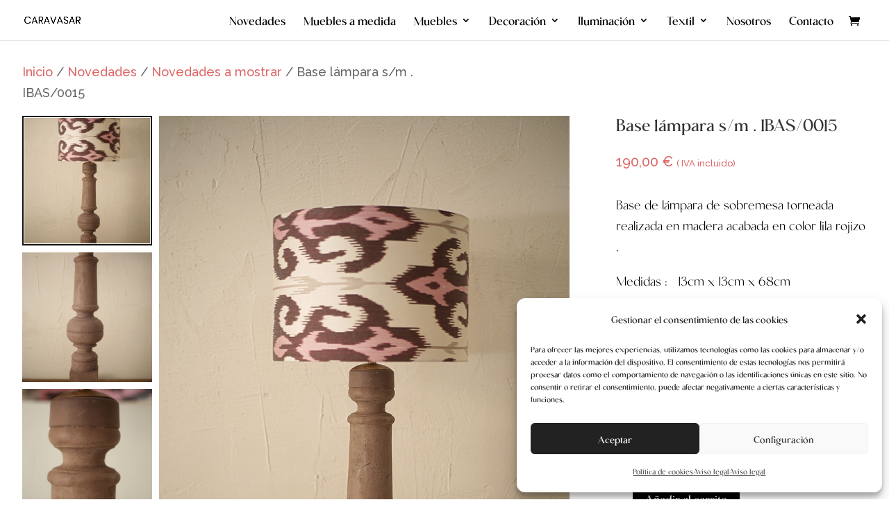

--- FILE ---
content_type: text/css
request_url: https://www.caravasarhome.com/wp-content/plugins/woothumbs-premium/assets/frontend/css/main.min.css?ver=1692999706
body_size: 6542
content:
.zm-viewer{position:absolute;display:none;overflow:hidden;background:url(loading.gif) no-repeat center center;cursor:crosshair;z-index:9999}.zm-handler{position:absolute!important;display:none;overflow:hidden;cursor:crosshair;border:none!important}.zm-handlerarea{background:url(lens.png);opacity:.9;position:relative}.zm-description{position:absolute;bottom:6px;left:6px;right:6px;background-color:#eee;background-color:rgba(255,255,255,.5);-webkit-box-shadow:0 0 3px rgba(0,0,0,.3);box-shadow:0 0 3px rgba(0,0,0,.3);color:rgba(0,0,0,.6);font-size:13px;text-align:center;text-shadow:1px 1px 0 rgba(255,255,255,.3);padding:4px}.followViewer,.standardViewer{border:2px solid #fefefe;border:4px solid rgba(255,255,255,.2);-webkit-box-shadow:0 0 3px rgba(0,0,0,.2);box-shadow:0 0 3px rgba(0,0,0,.2)}.mfp-bg{top:0;left:0;width:100%;height:100%;z-index:10042;overflow:hidden;position:fixed;background:#0b0b0b;opacity:.8}.mfp-wrap{top:0;left:0;width:100%;height:100%;z-index:10043;position:fixed;outline:0!important;-webkit-backface-visibility:hidden}.mfp-container{text-align:center;position:absolute;width:100%;height:100%;left:0;top:0;padding:0 8px;-webkit-box-sizing:border-box;box-sizing:border-box}.mfp-container::before{content:"";display:inline-block;height:100%;vertical-align:middle}.mfp-align-top .mfp-container::before{display:none}.mfp-content{position:relative;display:inline-block;vertical-align:middle;margin:0 auto;text-align:left;z-index:10045}.mfp-ajax-holder .mfp-content,.mfp-inline-holder .mfp-content{width:100%;cursor:auto}.mfp-ajax-cur{cursor:progress}.mfp-zoom-out-cur,.mfp-zoom-out-cur .mfp-image-holder .mfp-close{cursor:-webkit-zoom-out;cursor:zoom-out}.mfp-zoom{cursor:pointer;cursor:-webkit-zoom-in;cursor:zoom-in}.mfp-auto-cursor .mfp-content{cursor:auto}.mfp-arrow,.mfp-close,.mfp-counter,.mfp-preloader{-webkit-user-select:none;-moz-user-select:none;-ms-user-select:none;user-select:none}.mfp-loading.mfp-figure{display:none}.mfp-hide{display:none!important}.mfp-preloader{color:#ccc;position:absolute;top:50%;width:auto;text-align:center;margin-top:-.8em;left:8px;right:8px;z-index:10044}.mfp-preloader a{color:#ccc}.mfp-preloader a:hover{color:#fff}.mfp-s-ready .mfp-preloader{display:none}.mfp-s-error .mfp-content{display:none}button.mfp-arrow,button.mfp-close{overflow:visible;cursor:pointer;background:0 0;border:0;-webkit-appearance:none;display:block;outline:0;padding:0;z-index:10046;-webkit-box-shadow:none;box-shadow:none}button::-moz-focus-inner{padding:0;border:0}.mfp-close{width:44px;height:44px;line-height:44px;position:absolute;right:0;top:0;text-decoration:none;text-align:center;opacity:.65;padding:0 0 18px 10px;color:#fff;font-style:normal;font-size:28px;font-family:Arial,Baskerville,monospace}.mfp-close:focus,.mfp-close:hover{opacity:1}.mfp-close:active{top:1px}.mfp-close-btn-in .mfp-close{color:#333}.mfp-iframe-holder .mfp-close,.mfp-image-holder .mfp-close{color:#fff;right:-6px;text-align:right;padding-right:6px;width:100%}.mfp-counter{position:absolute;top:0;right:0;color:#ccc;font-size:12px;line-height:18px;white-space:nowrap}.mfp-arrow{position:absolute;opacity:.65;margin:0;top:50%;margin-top:-55px;padding:0;width:90px;height:110px;-webkit-tap-highlight-color:transparent}.mfp-arrow:active{margin-top:-54px}.mfp-arrow:focus,.mfp-arrow:hover{opacity:1}.mfp-arrow .mfp-a,.mfp-arrow .mfp-b,.mfp-arrow::after,.mfp-arrow::before{content:"";display:block;width:0;height:0;position:absolute;left:0;top:0;margin-top:35px;margin-left:35px;border:medium inset transparent}.mfp-arrow .mfp-a,.mfp-arrow::after{border-top-width:13px;border-bottom-width:13px;top:8px}.mfp-arrow .mfp-b,.mfp-arrow::before{border-top-width:21px;border-bottom-width:21px;opacity:.7}.mfp-arrow-left{left:0}.mfp-arrow-left .mfp-a,.mfp-arrow-left::after{border-right:17px solid #fff;margin-left:31px}.mfp-arrow-left .mfp-b,.mfp-arrow-left::before{margin-left:25px;border-right:27px solid #3f3f3f}.mfp-arrow-right{right:0}.mfp-arrow-right .mfp-a,.mfp-arrow-right::after{border-left:17px solid #fff;margin-left:39px}.mfp-arrow-right .mfp-b,.mfp-arrow-right::before{border-left:27px solid #3f3f3f}.mfp-iframe-holder{padding-top:40px;padding-bottom:40px}.mfp-iframe-holder .mfp-content{line-height:0;width:100%;max-width:900px}.mfp-iframe-holder .mfp-close{top:-40px}.mfp-iframe-scaler{width:100%;height:0;overflow:hidden;padding-top:56.25%}.mfp-iframe-scaler iframe{position:absolute;display:block;top:0;left:0;width:100%;height:100%;-webkit-box-shadow:0 0 8px rgba(0,0,0,.6);box-shadow:0 0 8px rgba(0,0,0,.6);background:#000}img.mfp-img{width:auto;max-width:100%;height:auto;display:block;line-height:0;-webkit-box-sizing:border-box;box-sizing:border-box;padding:40px 0 40px;margin:0 auto}.mfp-figure{line-height:0}.mfp-figure::after{content:"";position:absolute;left:0;top:40px;bottom:40px;display:block;right:0;width:auto;height:auto;z-index:-1;-webkit-box-shadow:0 0 8px rgba(0,0,0,.6);box-shadow:0 0 8px rgba(0,0,0,.6);background:#444}.mfp-figure small{color:#bdbdbd;display:block;font-size:12px;line-height:14px}.mfp-figure figure{margin:0}.mfp-bottom-bar{margin-top:-36px;position:absolute;top:100%;left:0;width:100%;cursor:auto}.mfp-title{text-align:left;line-height:18px;color:#f3f3f3;word-wrap:break-word;padding-right:36px}.mfp-image-holder .mfp-content{max-width:100%}.mfp-gallery .mfp-image-holder .mfp-figure{cursor:pointer}@media screen and (max-width:800px) and (orientation:landscape),screen and (max-height:300px){.mfp-img-mobile .mfp-image-holder{padding-left:0;padding-right:0}.mfp-img-mobile img.mfp-img{padding:0}.mfp-img-mobile .mfp-figure::after{top:0;bottom:0}.mfp-img-mobile .mfp-figure small{display:inline;margin-left:5px}.mfp-img-mobile .mfp-bottom-bar{background:rgba(0,0,0,.6);bottom:0;margin:0;top:auto;padding:3px 5px;position:fixed;-webkit-box-sizing:border-box;box-sizing:border-box}.mfp-img-mobile .mfp-bottom-bar:empty{padding:0}.mfp-img-mobile .mfp-counter{right:5px;top:3px}.mfp-img-mobile .mfp-close{top:0;right:0;width:35px;height:35px;line-height:35px;background:rgba(0,0,0,.6);position:fixed;text-align:center;padding:0}}@media all and (max-width:900px){.mfp-arrow{-webkit-transform:scale(.75);transform:scale(.75)}.mfp-arrow-left{-webkit-transform-origin:0;transform-origin:0}.mfp-arrow-right{-webkit-transform-origin:100%;transform-origin:100%}.mfp-container{padding-left:6px;padding-right:6px}}.mfp-ie7 .mfp-img{padding:0}.mfp-ie7 .mfp-bottom-bar{width:600px;left:50%;margin-left:-300px;margin-top:5px;padding-bottom:5px}.mfp-ie7 .mfp-container{padding:0}.mfp-ie7 .mfp-content{padding-top:44px}.mfp-ie7 .mfp-close{top:0;right:0;padding-top:0}.iconic-woothumbs-fullscreen,.iconic-woothumbs-images__arrow,.iconic-woothumbs-play,.iconic-woothumbs-thumbnails__play-overlay,.iconic-woothumbs-wishlist-buttons a,.iconic-woothumbs-zoom-next,.iconic-woothumbs-zoom-prev{cursor:pointer;outline:0;text-decoration:none!important;-webkit-transition:all .1s ease-out;transition:all .1s ease-out}.iconic-woothumbs-fullscreen:active,.iconic-woothumbs-fullscreen:focus,.iconic-woothumbs-images__arrow:active,.iconic-woothumbs-images__arrow:focus,.iconic-woothumbs-play:active,.iconic-woothumbs-play:focus,.iconic-woothumbs-thumbnails__play-overlay:active,.iconic-woothumbs-thumbnails__play-overlay:focus,.iconic-woothumbs-wishlist-buttons a:active,.iconic-woothumbs-wishlist-buttons a:focus,.iconic-woothumbs-zoom-next:active,.iconic-woothumbs-zoom-next:focus,.iconic-woothumbs-zoom-prev:active,.iconic-woothumbs-zoom-prev:focus{outline:0}.iconic-woothumbs-fullscreen svg,.iconic-woothumbs-images__arrow svg,.iconic-woothumbs-play svg,.iconic-woothumbs-thumbnails__play-overlay svg,.iconic-woothumbs-wishlist-buttons a svg,.iconic-woothumbs-zoom-next svg,.iconic-woothumbs-zoom-prev svg{background:0 0;-webkit-box-sizing:border-box;box-sizing:border-box;display:block;height:18px;line-height:1;text-align:center;-webkit-transition:all .1s ease-out;transition:all .1s ease-out;width:18px}.iconic-woothumbs-images__arrow,.iconic-woothumbs-zoom-next,.iconic-woothumbs-zoom-prev{position:absolute;bottom:0;height:58%;top:21%;width:40px;z-index:100}.iconic-woothumbs-images__arrow svg,.iconic-woothumbs-zoom-next svg,.iconic-woothumbs-zoom-prev svg{margin-top:-9px;position:absolute;top:50%}.iconic-woothumbs-images__arrow--prev,.iconic-woothumbs-zoom-prev{left:0}.iconic-woothumbs-images__arrow--prev svg,.iconic-woothumbs-zoom-prev svg{left:0;margin-left:10px}.iconic-woothumbs-images__arrow--prev:hover svg,.iconic-woothumbs-zoom-prev:hover svg{margin-left:7px}.iconic-woothumbs-images__arrow--next,.iconic-woothumbs-zoom-next{right:0}.iconic-woothumbs-images__arrow--next svg,.iconic-woothumbs-zoom-next svg{margin-right:10px;right:0}.iconic-woothumbs-images__arrow--next:hover svg,.iconic-woothumbs-zoom-next:hover svg{margin-right:7px}.jckcf{display:block}.jckcf::after{clear:both;content:".";display:block;height:1px;visibility:hidden}.iconic-woothumbs-thumbnails-wrap::after,.iconic-woothumbs-thumbnails::after{content:"";clear:both;display:table}.iconic-woothumbs-temp{position:absolute;height:0;left:-99999px;opacity:0;top:0;width:0}.zm-viewer{z-index:10100}.zm-viewer img{background-color:#fff;max-width:none!important}.zm-viewer.shapecircular{border-radius:100%}body.admin-bar.theme-betheme .zm-viewer,body.admin-bar.theme-salient .zm-viewer,body.admin-bar.theme-shopkeeper .zm-viewer{margin-top:-32px}.zm-handlerarea{background:#000;opacity:.6!important}.iconic-woothumbs-zoom-enabled .iconic-woothumbs-images__image{cursor:crosshair}.iconic-woothumbs-loading-overlay{bottom:0;height:100%;left:0;position:absolute;right:0;top:0;z-index:10001;opacity:1!important}.iconic-woothumbs-loading-overlay svg{bottom:0;left:0;height:32px;margin:auto;position:absolute;right:0;top:0;width:32px}.iconic-woothumbs-loading-overlay--inner{border-radius:50%;height:40px;left:12px;opacity:1!important;position:absolute;top:12px;width:40px}.iconic-woothumbs-images__slide .iconic-woothumbs-loading-overlay--inner,.pswp__item .iconic-woothumbs-loading-overlay--inner{bottom:0;left:0;margin:auto;right:0;top:0}.pswp__item .iconic-woothumbs-loading-overlay{background-color:var(--pswp-bg)}.pswp__item .iconic-woothumbs-loading-overlay path{fill:var(--pswp-icon-color)}.woocommerce-js .iconic-woothumbs-all-images-wrap .iconic-woothumbs-images-wrap,.woocommerce-js .iconic-woothumbs-all-images-wrap .iconic-woothumbs-thumbnails-wrap{opacity:1;-webkit-transition:opacity .1s cubic-bezier(.215,.61,.355,1);transition:opacity .1s cubic-bezier(.215,.61,.355,1)}.woocommerce-js .iconic-woothumbs-all-images-wrap.iconic-woothumbs-loading .iconic-woothumbs-images-wrap,.woocommerce-js .iconic-woothumbs-all-images-wrap.iconic-woothumbs-loading .iconic-woothumbs-thumbnails-wrap{opacity:0}.iconic-woothumbs-all-images-wrap.iconic-woothumbs-all-images-wrap--layout-slider .iconic-woothumbs-images{visibility:hidden}.iconic-woothumbs-all-images-wrap.iconic-woothumbs-all-images-wrap--layout-slider .iconic-woothumbs-images.slick-initialized{visibility:visible}.woocommerce-no-js .iconic-woothumbs-all-images-wrap.iconic-woothumbs-all-images-wrap--layout-slider .iconic-woothumbs-images{visibility:visible}.iconic-woothumbs-all-images-wrap{margin-bottom:30px;overflow:hidden;position:relative}.iconic-woothumbs-all-images-wrap a:focus,.iconic-woothumbs-all-images-wrap button:focus{outline:0!important}.iconic-woothumbs-all-images-wrap .slick-list{margin:0;overflow-x:hidden;-webkit-transition:height .25s cubic-bezier(.215,.61,.355,1);transition:height .25s cubic-bezier(.215,.61,.355,1)}.iconic-woothumbs-all-images-wrap .slick-slide{-webkit-box-sizing:border-box;box-sizing:border-box;margin:0}.iconic-woothumbs-all-images-wrap .slick-vertical .slick-slide{border:none}.iconic-woothumbs-all-images-wrap.iconic-woothumbs-all-images-wrap--block-align-default{float:none;width:100%}.iconic-woothumbs-all-images-wrap.iconic-woothumbs-all-images-wrap--block-align-left{float:left}.iconic-woothumbs-all-images-wrap.iconic-woothumbs-all-images-wrap--block-align-right{float:right}.wp-block-columns .iconic-woothumbs-all-images-wrap.iconic-woothumbs-all-images-wrap--block-align-default,.wp-block-columns .iconic-woothumbs-all-images-wrap.iconic-woothumbs-all-images-wrap--block-align-left,.wp-block-columns .iconic-woothumbs-all-images-wrap.iconic-woothumbs-all-images-wrap--block-align-right{width:100%!important}.iconic-woothumbs-images-wrap{position:relative}.iconic-woothumbs-images__arrow.slick-disabled{opacity:0}.iconic-woothumbs-images__slide{border:none!important;display:block!important;line-height:1!important;outline:0;position:relative}.iconic-woothumbs-images__image{border-radius:0;display:block;height:auto;line-height:1!important;margin:0!important;outline:0;-webkit-transform:translateZ(0);transform:translateZ(0);width:100%}.iconic-woothumbs-images--click_anywhere .iconic-woothumbs-images__image{cursor:pointer}.iconic-woothumbs-images__image-mask{display:block;bottom:0;left:0;position:absolute;right:0;top:0}.iconic-woothumbs-controls-mask{bottom:0;cursor:pointer;cursor:-webkit-zoom-in;cursor:zoom-in;left:0;right:0;position:absolute;top:0;z-index:5}.iconic-woothumbs-controls-mask--zoom{cursor:crosshair}.iconic-woothumbs-thumbnails-wrap{overflow:hidden;opacity:1;position:relative;-webkit-transition:opacity 1s cubic-bezier(.215,.61,.355,1);transition:opacity 1s cubic-bezier(.215,.61,.355,1)}.iconic-woothumbs-thumbnails-wrap--hidden{opacity:0;-webkit-transition:none;transition:none}.iconic-woothumbs-thumbnails .slick-track{margin:0}.iconic-woothumbs-thumbnails__slide{border:none!important;cursor:pointer;float:left;min-height:1px;min-width:1px;max-width:100%;outline:0;overflow:hidden;-webkit-transition:opacity .25s cubic-bezier(.215,.61,.355,1);transition:opacity .25s cubic-bezier(.215,.61,.355,1);-webkit-backface-visibility:hidden;-webkit-transform:translateZ(0)}.iconic-woothumbs-thumbnails__slide:hover{opacity:.75}.iconic-woothumbs-thumbnails__slide--active,.iconic-woothumbs-thumbnails__slide--active:hover{opacity:1}.iconic-woothumbs-thumbnails__image-wrapper{overflow:hidden;position:relative}.iconic-woothumbs-thumbnails__image-wrapper img{z-index:1}.iconic-woothumbs-thumbnails__image-wrapper::after{content:"";bottom:0;left:0;position:absolute;right:0;top:0}.iconic-woothumbs-thumbnails__image-wrapper::before{content:"";bottom:1px;left:1px;position:absolute;right:1px;top:1px}.iconic-woothumbs-thumbnails__image-wrapper::after,.iconic-woothumbs-thumbnails__image-wrapper::before{opacity:0;-webkit-transition:opacity .2s cubic-bezier(.215,.61,.355,1);transition:opacity .2s cubic-bezier(.215,.61,.355,1);z-index:2}.iconic-woothumbs-thumbnails__slide--active .iconic-woothumbs-thumbnails__image-wrapper::after,.iconic-woothumbs-thumbnails__slide--active .iconic-woothumbs-thumbnails__image-wrapper::before{opacity:1}.iconic-woothumbs-thumbnails__image{border-radius:0;display:block;height:auto;image-rendering:inherit;margin:0!important;width:100%}.iconic-woothumbs-thumbnails__control{font-size:20px;font-weight:400;line-height:1;outline:0;position:absolute;text-align:center;text-decoration:none;-webkit-transform-style:preserve-3d;transform-style:preserve-3d;-webkit-transition:background-color .25s cubic-bezier(.215,.61,.355,1);transition:background-color .25s cubic-bezier(.215,.61,.355,1)}.iconic-woothumbs-thumbnails__control--left,.iconic-woothumbs-thumbnails__control--right{bottom:0;height:40%;margin:auto 0!important;top:0;width:16px}.iconic-woothumbs-thumbnails__control--left{border-bottom-right-radius:4px;border-top-right-radius:4px;left:0}.iconic-woothumbs-thumbnails__control--right{border-bottom-left-radius:4px;border-top-left-radius:4px;right:0}.iconic-woothumbs-thumbnails__control--down,.iconic-woothumbs-thumbnails__control--up{height:14px;left:1px;right:0;margin:auto;width:40%}.iconic-woothumbs-thumbnails__control--up{border-bottom-left-radius:4px;border-bottom-right-radius:4px;top:0}.iconic-woothumbs-thumbnails__control--down{border-top-left-radius:4px;border-top-right-radius:4px;bottom:0}.iconic-woothumbs-thumbnails__control:active,.iconic-woothumbs-thumbnails__control:focus{outline:0}.iconic-woothumbs-thumbnails__control svg{height:40%;max-height:16px;max-width:16px;width:40%}.iconic-woothumbs-thumbnails-wrap--sliding .iconic-woothumbs-thumbnails__control{display:none}.iconic-woothumbs-thumbnails-wrap--horizontal .iconic-woothumbs-thumbnails__control svg{left:0;position:absolute;top:50%;-webkit-transform:translateY(-50%);transform:translateY(-50%)}.iconic-woothumbs-thumbnails-wrap--horizontal .iconic-woothumbs-thumbnails__control--left svg{left:4px}.iconic-woothumbs-thumbnails-wrap--horizontal .iconic-woothumbs-thumbnails__control--right svg{left:inherit;right:4px}.iconic-woothumbs-thumbnails-wrap--vertical .iconic-woothumbs-thumbnails__control--down svg,.iconic-woothumbs-thumbnails-wrap--vertical .iconic-woothumbs-thumbnails__control--up svg{vertical-align:6px}.iconic-woothumbs-all-images-wrap--thumbnails-left .iconic-woothumbs-images-wrap,.iconic-woothumbs-all-images-wrap--thumbnails-left .iconic-woothumbs-thumbnails-wrap,.iconic-woothumbs-all-images-wrap--thumbnails-right .iconic-woothumbs-images-wrap,.iconic-woothumbs-all-images-wrap--thumbnails-right .iconic-woothumbs-thumbnails-wrap{-webkit-box-sizing:border-box;box-sizing:border-box}.iconic-woothumbs-all-images-wrap--thumbnails-left:not(.iconic-woothumbs-all-images-wrap--layout-stacked) .iconic-woothumbs-images-wrap{float:right}.iconic-woothumbs-all-images-wrap--thumbnails-right:not(.iconic-woothumbs-all-images-wrap--layout-stacked) .iconic-woothumbs-images-wrap{float:left}.iconic-woothumbs-all-images-wrap--thumbnails-left .iconic-woothumbs-thumbnails-wrap{float:left}.iconic-woothumbs-all-images-wrap--thumbnails-right .iconic-woothumbs-thumbnails-wrap{float:right}.iconic-woothumbs-all-images-wrap--layout-slider.iconic-woothumbs-hover-icons .iconic-woothumbs-images-wrap:hover .iconic-woothumbs-fullscreen,.iconic-woothumbs-all-images-wrap--layout-slider.iconic-woothumbs-hover-icons .iconic-woothumbs-images-wrap:hover .iconic-woothumbs-images__arrow,.iconic-woothumbs-all-images-wrap--layout-slider.iconic-woothumbs-hover-icons .iconic-woothumbs-images-wrap:hover .iconic-woothumbs-play,.iconic-woothumbs-all-images-wrap--layout-slider.iconic-woothumbs-hover-icons .iconic-woothumbs-images-wrap:hover .plyr__controls,.iconic-woothumbs-all-images-wrap--layout-slider.iconic-woothumbs-hover-icons .iconic-woothumbs-images-wrap:hover .slick-dots,.iconic-woothumbs-all-images-wrap--layout-stacked.iconic-woothumbs-hover-icons .iconic-woothumbs-images__slide:hover .iconic-woothumbs-fullscreen,.iconic-woothumbs-all-images-wrap--layout-stacked.iconic-woothumbs-hover-icons .iconic-woothumbs-images__slide:hover .iconic-woothumbs-images__arrow,.iconic-woothumbs-all-images-wrap--layout-stacked.iconic-woothumbs-hover-icons .iconic-woothumbs-images__slide:hover .iconic-woothumbs-play,.iconic-woothumbs-all-images-wrap--layout-stacked.iconic-woothumbs-hover-icons .iconic-woothumbs-images__slide:hover .plyr__controls,.iconic-woothumbs-all-images-wrap--layout-stacked.iconic-woothumbs-hover-icons .iconic-woothumbs-images__slide:hover .slick-dots{opacity:1}.iconic-woothumbs-all-images-wrap--layout-slider.iconic-woothumbs-hover-icons .iconic-woothumbs-images-wrap .iconic-woothumbs-fullscreen,.iconic-woothumbs-all-images-wrap--layout-slider.iconic-woothumbs-hover-icons .iconic-woothumbs-images-wrap .iconic-woothumbs-images__arrow,.iconic-woothumbs-all-images-wrap--layout-slider.iconic-woothumbs-hover-icons .iconic-woothumbs-images-wrap .iconic-woothumbs-play,.iconic-woothumbs-all-images-wrap--layout-slider.iconic-woothumbs-hover-icons .iconic-woothumbs-images-wrap .plyr__controls,.iconic-woothumbs-all-images-wrap--layout-slider.iconic-woothumbs-hover-icons .iconic-woothumbs-images-wrap .slick-dots,.iconic-woothumbs-all-images-wrap--layout-stacked.iconic-woothumbs-hover-icons .iconic-woothumbs-images__slide .iconic-woothumbs-fullscreen,.iconic-woothumbs-all-images-wrap--layout-stacked.iconic-woothumbs-hover-icons .iconic-woothumbs-images__slide .iconic-woothumbs-images__arrow,.iconic-woothumbs-all-images-wrap--layout-stacked.iconic-woothumbs-hover-icons .iconic-woothumbs-images__slide .iconic-woothumbs-play,.iconic-woothumbs-all-images-wrap--layout-stacked.iconic-woothumbs-hover-icons .iconic-woothumbs-images__slide .plyr__controls,.iconic-woothumbs-all-images-wrap--layout-stacked.iconic-woothumbs-hover-icons .iconic-woothumbs-images__slide .slick-dots{opacity:0;-webkit-transition:opacity .25s cubic-bezier(.215,.61,.355,1);transition:opacity .25s cubic-bezier(.215,.61,.355,1)}.iconic-woothumbs-all-images-wrap--layout-slider.iconic-woothumbs-hover-icons .iconic-woothumbs-images-wrap .iconic-woothumbs-wishlist-buttons,.iconic-woothumbs-all-images-wrap--layout-stacked.iconic-woothumbs-hover-icons .iconic-woothumbs-images__slide .iconic-woothumbs-wishlist-buttons{opacity:0;-webkit-transition:opacity .25s cubic-bezier(.215,.61,.355,1);transition:opacity .25s cubic-bezier(.215,.61,.355,1)}.iconic-woothumbs-all-images-wrap--layout-stacked .iconic-woothumbs-images__slide:first-of-type:hover .iconic-woothumbs-wishlist-buttons{opacity:1}.iconic-woothumbs-all-images-wrap--layout-slider .iconic-woothumbs-images-wrap:hover .iconic-woothumbs-wishlist-buttons{opacity:1}.iconic-woothumbs-all-images-wrap--layout-slider:not(.iconic-woothumbs-hover-icons) .iconic-woothumbs-fullscreen,.iconic-woothumbs-all-images-wrap--layout-slider:not(.iconic-woothumbs-hover-icons) .iconic-woothumbs-images__arrow,.iconic-woothumbs-all-images-wrap--layout-slider:not(.iconic-woothumbs-hover-icons) .iconic-woothumbs-play,.iconic-woothumbs-all-images-wrap--layout-slider:not(.iconic-woothumbs-hover-icons) .iconic-woothumbs-wishlist-buttons,.iconic-woothumbs-all-images-wrap--layout-slider:not(.iconic-woothumbs-hover-icons) .plyr__controls,.iconic-woothumbs-all-images-wrap--layout-slider:not(.iconic-woothumbs-hover-icons) .slick-dots{opacity:0!important}.iconic-woothumbs-all-images-wrap--layout-slider:not(.iconic-woothumbs-hover-icons).iconic-woothumbs-all-images-wrap--show-ui .iconic-woothumbs-fullscreen,.iconic-woothumbs-all-images-wrap--layout-slider:not(.iconic-woothumbs-hover-icons).iconic-woothumbs-all-images-wrap--show-ui .iconic-woothumbs-images__arrow,.iconic-woothumbs-all-images-wrap--layout-slider:not(.iconic-woothumbs-hover-icons).iconic-woothumbs-all-images-wrap--show-ui .iconic-woothumbs-play,.iconic-woothumbs-all-images-wrap--layout-slider:not(.iconic-woothumbs-hover-icons).iconic-woothumbs-all-images-wrap--show-ui .iconic-woothumbs-wishlist-buttons,.iconic-woothumbs-all-images-wrap--layout-slider:not(.iconic-woothumbs-hover-icons).iconic-woothumbs-all-images-wrap--show-ui .plyr__controls,.iconic-woothumbs-all-images-wrap--layout-slider:not(.iconic-woothumbs-hover-icons).iconic-woothumbs-all-images-wrap--show-ui .slick-dots{opacity:1!important}.iconic-woothumbs-all-images-wrap--layout-stacked .iconic-woothumbs-images__slide{position:relative}.iconic-woothumbs-images--grid{display:-webkit-box;display:-ms-flexbox;display:flex;-webkit-box-orient:horizontal;-webkit-box-direction:normal;-ms-flex-direction:row;flex-direction:row;-ms-flex-wrap:wrap;flex-wrap:wrap;-webkit-box-align:start;-ms-flex-align:start;align-items:start}.iconic-woothumbs-images--grid-four .iconic-woothumbs-images__slide{-webkit-box-ordinal-group:101;-ms-flex-order:100;order:100}.iconic-woothumbs-images--grid-four .iconic-woothumbs-images__slide:nth-of-type(1){-webkit-box-ordinal-group:5!important;-ms-flex-order:4!important;order:4!important}.iconic-woothumbs-images--grid-four .iconic-woothumbs-images__slide:nth-of-type(2){-webkit-box-ordinal-group:3;-ms-flex-order:2;order:2}.iconic-woothumbs-images--grid-four .iconic-woothumbs-images__slide:nth-of-type(3){-webkit-box-ordinal-group:4;-ms-flex-order:3;order:3}.iconic-woothumbs-images--grid-four .iconic-woothumbs-images__slide:nth-of-type(4){-webkit-box-ordinal-group:4;-ms-flex-order:3;order:3}.iconic-woothumbs-images--grid-five .iconic-woothumbs-images__slide{-webkit-box-ordinal-group:101;-ms-flex-order:100;order:100}.iconic-woothumbs-images--grid-five .iconic-woothumbs-images__slide:nth-of-type(1){-webkit-box-ordinal-group:4!important;-ms-flex-order:3!important;order:3!important}.iconic-woothumbs-images--grid-five .iconic-woothumbs-images__slide:nth-of-type(2){-webkit-box-ordinal-group:3;-ms-flex-order:2;order:2}.iconic-woothumbs-images--grid-five .iconic-woothumbs-images__slide:nth-of-type(3){-webkit-box-ordinal-group:3;-ms-flex-order:2;order:2}.iconic-woothumbs-thumbnails-wrap--stacked{overflow:hidden}.iconic-woothumbs-thumbnails-wrap--stacked .iconic-woothumbs-thumbnails{display:-webkit-box;display:-ms-flexbox;display:flex;-ms-flex-wrap:wrap;flex-wrap:wrap}.iconic-woothumbs-thumbnails-wrap--stacked .iconic-woothumbs-thumbnails__slide{display:inline-block;-webkit-box-sizing:border-box;box-sizing:border-box}.iconic-woothumbs-all-images-wrap .slick-dots,.iconic-woothumbs-zoom-bullets .slick-dots{bottom:inherit;left:0;line-height:1.25!important;margin:0 auto;max-width:65%;padding:0!important;position:absolute;right:0;text-align:center;-webkit-transform:none;transform:none;top:9px;z-index:100}.iconic-woothumbs-all-images-wrap .slick-dots li,.iconic-woothumbs-zoom-bullets .slick-dots li{display:inline-block;list-style:none none outside;margin:0 3px;vertical-align:middle;width:10px}.iconic-woothumbs-all-images-wrap .slick-dots li:only-child,.iconic-woothumbs-zoom-bullets .slick-dots li:only-child{display:none}.iconic-woothumbs-all-images-wrap .slick-dots li button,.iconic-woothumbs-zoom-bullets .slick-dots li button{background:0 0;border:none;border-radius:100%;-webkit-box-sizing:border-box;box-sizing:border-box;-webkit-box-shadow:none;box-shadow:none;display:block;height:10px;margin:0;min-height:0;outline:0;overflow:hidden;padding:0;text-indent:250%;-webkit-transition:all .1s ease-out;transition:all .1s ease-out;width:10px;white-space:nowrap}.iconic-woothumbs-all-images-wrap .slick-dots li button:hover,.iconic-woothumbs-zoom-bullets .slick-dots li button:hover{opacity:.6}.iconic-woothumbs-all-images-wrap .slick-dots li.slick-active,.iconic-woothumbs-zoom-bullets .slick-dots li.slick-active{width:30px}.iconic-woothumbs-all-images-wrap .slick-dots li.slick-active button,.iconic-woothumbs-zoom-bullets .slick-dots li.slick-active button{border-radius:68px;cursor:default;width:30px}.iconic-woothumbs-all-images-wrap .slick-dots li.slick-active button:hover,.iconic-woothumbs-zoom-bullets .slick-dots li.slick-active button:hover{opacity:1}.iconic-woothumbs-play{position:absolute;top:12px;right:12px;z-index:120}.iconic-woothumbs-thumbnails__play-overlay{border-radius:4px;bottom:0;height:40%;left:0;margin:auto!important;position:absolute;right:0;top:0;width:40%;z-index:20}.iconic-woothumbs-thumbnails__play-overlay svg{height:60%;left:50%;max-height:18px;max-width:18px;position:absolute;top:50%;-webkit-transform:translate(-50%,-50%);transform:translate(-50%,-50%);width:60%}.iconic-woothumbs-fullscreen{bottom:12px;position:absolute;right:12px;z-index:120}.iconic-woothumbs-images-wrap--media-playing .iconic-woothumbs-fullscreen{display:none}.iconic-woothumbs-fullscreen-video-wrapper{left:10%;margin:0 auto!important;max-height:calc(100vh - 120px);max-width:calc(150vh - 120px);overflow:hidden;position:absolute;right:10%!important;top:50%!important;-webkit-transform:translateY(-50%)!important;transform:translateY(-50%)!important}.iconic-woothumbs-fullscreen-video-wrapper--wide{max-height:calc(100vh - 120px);max-width:calc(150vh - 120px)}.iconic-woothumbs-fullscreen-video-wrapper--tall{max-height:calc(100vh - 80px);max-width:calc(75vh - 120px)}.iconic-woothumbs-fullscreen-video-wrapper--square{max-height:calc(100vh - 120px);max-width:calc(100vh - 120px)}.iconic-woothumbs-fullscreen-video-wrapper .iconic-woothumbs-responsive-media{position:static!important}video.iconic-woothumbs-plyr{-o-object-fit:cover;object-fit:cover;width:calc(100% + 2px);height:calc(100% + 2px);max-width:calc(100% + 2px);margin:-1px}.iconic-woothumbs-responsive-media.iconic-woothumbs-standard-embed{background:#000;height:0;padding:0 0 56.25%;position:relative}.iconic-woothumbs-responsive-media.iconic-woothumbs-standard-embed embed,.iconic-woothumbs-responsive-media.iconic-woothumbs-standard-embed iframe,.iconic-woothumbs-responsive-media.iconic-woothumbs-standard-embed object,.iconic-woothumbs-responsive-media.iconic-woothumbs-standard-embed video{left:0;height:100%;position:absolute;top:0;width:100%}.iconic-woothumbs-responsive-media.iconic-woothumbs-standard-embed video{bottom:0;-o-object-fit:cover;object-fit:cover;right:0}.iconic-woothumbs-responsive-media:not(.iconic-woothumbs-standard-embed) iframe,.iconic-woothumbs-responsive-media:not(.iconic-woothumbs-standard-embed) video,.plyr{opacity:0}.iconic-woothumbs-plyr-ready .iconic-woothumbs-responsive-media:not(.iconic-woothumbs-standard-embed) iframe,.iconic-woothumbs-plyr-ready .iconic-woothumbs-responsive-media:not(.iconic-woothumbs-standard-embed) video,.iconic-woothumbs-plyr-ready .plyr{opacity:1}.iconic-woothumbs-all-images-wrap--layout-stacked .iconic-woothumbs-images__slide .iconic-woothumbs-play~.iconic-woothumbs-responsive-media,.iconic-woothumbs-all-images-wrap--layout-stacked .iconic-woothumbs-images__slide .iconic-woothumbs-play~.plyr,.iconic-woothumbs-all-images-wrap--layout-stacked .iconic-woothumbs-images__slide .iconic-woothumbs-wishlist-buttons~.iconic-woothumbs-responsive-media,.iconic-woothumbs-all-images-wrap--layout-stacked .iconic-woothumbs-images__slide .iconic-woothumbs-wishlist-buttons~.plyr{opacity:0}.iconic-woothumbs-all-images-wrap--layout-stacked .iconic-woothumbs-images__slide.iconic-woothumbs-plyr-ready .iconic-woothumbs-play,.iconic-woothumbs-all-images-wrap--layout-stacked .iconic-woothumbs-images__slide.iconic-woothumbs-plyr-ready .iconic-woothumbs-wishlist-buttons{opacity:1}/*! PhotoSwipe main CSS by Dmytro Semenov | photoswipe.com */.pswp{--pswp-bg:#000;--pswp-placeholder-bg:#222;--pswp-root-z-index:100000;--pswp-preloader-color:rgba(79, 79, 79, 0.4);--pswp-preloader-color-secondary:rgba(255, 255, 255, 0.9);--pswp-icon-color:#fff;--pswp-icon-color-secondary:#4f4f4f;--pswp-icon-stroke-color:#4f4f4f;--pswp-icon-stroke-width:2px;--pswp-error-text-color:var(--pswp-icon-color)}.pswp{position:fixed;top:0;left:0;width:100%;height:100%;z-index:var(--pswp-root-z-index);display:none;-ms-touch-action:none;touch-action:none;outline:0;opacity:.003;contain:layout style size;-webkit-tap-highlight-color:transparent}.pswp:focus{outline:0}.pswp *{-webkit-box-sizing:border-box;box-sizing:border-box}.pswp img{max-width:none}.pswp--open{display:block}.pswp,.pswp__bg{-webkit-transform:translateZ(0);transform:translateZ(0);will-change:opacity}.pswp__bg{opacity:.005;background:var(--pswp-bg)}.pswp,.pswp__scroll-wrap{overflow:hidden}.pswp__bg,.pswp__container,.pswp__content,.pswp__img,.pswp__item,.pswp__scroll-wrap,.pswp__zoom-wrap{position:absolute;top:0;left:0;width:100%;height:100%}.pswp__img,.pswp__zoom-wrap{width:auto;height:auto}.pswp--click-to-zoom.pswp--zoom-allowed .pswp__img{cursor:-webkit-zoom-in;cursor:zoom-in}.pswp--click-to-zoom.pswp--zoomed-in .pswp__img{cursor:move;cursor:-webkit-grab;cursor:grab}.pswp--click-to-zoom.pswp--zoomed-in .pswp__img:active{cursor:-webkit-grabbing;cursor:grabbing}.pswp--no-mouse-drag.pswp--zoomed-in .pswp__img,.pswp--no-mouse-drag.pswp--zoomed-in .pswp__img:active,.pswp__img{cursor:-webkit-zoom-out;cursor:zoom-out}.pswp__button,.pswp__container,.pswp__counter,.pswp__img{-webkit-user-select:none;-moz-user-select:none;-ms-user-select:none;user-select:none}.pswp__item{z-index:1;overflow:hidden}.pswp__hidden{display:none!important}.pswp__content{pointer-events:none}.pswp__content>*{pointer-events:auto}.pswp__error-msg-container{display:grid}.pswp__error-msg{margin:auto;font-size:1em;line-height:1;color:var(--pswp-error-text-color)}.pswp .pswp__hide-on-close{opacity:.005;will-change:opacity;-webkit-transition:opacity var(--pswp-transition-duration) cubic-bezier(.4,0,.22,1);transition:opacity var(--pswp-transition-duration) cubic-bezier(.4,0,.22,1);z-index:10;pointer-events:none}.pswp--ui-visible .pswp__hide-on-close{opacity:1;pointer-events:auto}.pswp__button{position:relative;display:block;width:50px;height:60px;padding:0;margin:0;overflow:hidden;cursor:pointer;background:0 0;border:0;-webkit-box-shadow:none;box-shadow:none;opacity:.85;-webkit-appearance:none;-webkit-touch-callout:none}.pswp__button:active,.pswp__button:focus,.pswp__button:hover{-webkit-transition:none;transition:none;padding:0;background:0 0;border:0;-webkit-box-shadow:none;box-shadow:none;opacity:1}.pswp__button:disabled{opacity:.3;cursor:auto}.pswp__icn{fill:var(--pswp-icon-color);color:var(--pswp-icon-color-secondary)}.pswp__icn{position:absolute;top:14px;left:9px;width:32px;height:32px;overflow:hidden;pointer-events:none}.pswp__icn-shadow{stroke:var(--pswp-icon-stroke-color);stroke-width:var(--pswp-icon-stroke-width);fill:none}.pswp__icn:focus{outline:0}.pswp__img--with-bg,div.pswp__img--placeholder{background:var(--pswp-placeholder-bg)}.pswp__top-bar{position:absolute;left:0;top:0;width:100%;height:60px;display:-webkit-box;display:-ms-flexbox;display:flex;-webkit-box-orient:horizontal;-webkit-box-direction:normal;-ms-flex-direction:row;flex-direction:row;-webkit-box-pack:end;-ms-flex-pack:end;justify-content:flex-end;z-index:10;pointer-events:none!important}.pswp__top-bar>*{pointer-events:auto;will-change:opacity}.pswp__button--close{margin-right:6px}.pswp__button--arrow{position:absolute;width:75px;height:100px;top:50%;margin-top:-50px}.pswp__button--arrow:disabled{display:none;cursor:default}.pswp__button--arrow .pswp__icn{top:50%;margin-top:-30px;width:60px;height:60px;background:0 0;border-radius:0}.pswp--one-slide .pswp__button--arrow{display:none}.pswp--touch .pswp__button--arrow{visibility:hidden}.pswp--has_mouse .pswp__button--arrow{visibility:visible}.pswp__button--arrow--prev{right:auto;left:0}.pswp__button--arrow--next{right:0}.pswp__button--arrow--next .pswp__icn{left:auto;right:14px;-webkit-transform:scale(-1,1);transform:scale(-1,1)}.pswp__button--zoom{display:none}.pswp--zoom-allowed .pswp__button--zoom{display:block}.pswp--zoomed-in .pswp__zoom-icn-bar-v{display:none}.pswp__preloader{position:relative;overflow:hidden;width:50px;height:60px;margin-right:auto}.pswp__preloader .pswp__icn{opacity:0;-webkit-transition:opacity .2s linear;transition:opacity .2s linear;-webkit-animation:pswp-clockwise .6s linear infinite;animation:pswp-clockwise .6s linear infinite}.pswp__preloader--active .pswp__icn{opacity:.85}@-webkit-keyframes pswp-clockwise{0%{-webkit-transform:rotate(0);transform:rotate(0)}100%{-webkit-transform:rotate(360deg);transform:rotate(360deg)}}@keyframes pswp-clockwise{0%{-webkit-transform:rotate(0);transform:rotate(0)}100%{-webkit-transform:rotate(360deg);transform:rotate(360deg)}}.pswp__counter{height:30px;margin:15px 0 0 20px;font-size:14px;line-height:30px;color:var(--pswp-icon-color);text-shadow:1px 1px 3px var(--pswp-icon-color-secondary);opacity:.85}.pswp--one-slide .pswp__counter{display:none}.iconic-woothumbs-pswp{--pswp-root-z-index:100000;--pswp-icon-stroke-width:2px;--pswp-bg:#111;--pswp-placeholder-bg:#111;--pswp-preloader-color:rgba(79, 79, 79, 0.4);--pswp-preloader-color-secondary:rgba(255, 255, 255, 0.9);--pswp-icon-color:#fff;--pswp-icon-color-secondary:#4f4f4f;--pswp-icon-stroke-color:#4f4f4f;--pswp-error-text-color:#fff;position:fixed!important;z-index:var(--pswp-root-z-index)!important}.woothumbs-fullscreen-theme--light .iconic-woothumbs-pswp{--pswp-bg:#fff;--pswp-placeholder-bg:#fff;--pswp-preloader-color:rgba(79, 79, 79, 0.4);--pswp-preloader-color-secondary:rgba(0, 0, 0, 0.9);--pswp-icon-color:#111;--pswp-icon-color-secondary:#fafafa;--pswp-icon-stroke-color:#fafafa;--pswp-error-text-color:#111}.iconic-woothumbs-pswp *{backface-visibility:hidden;-webkit-backface-visibility:hidden}.iconic-woothumbs-pswp .pswp__container,.iconic-woothumbs-pswp .pswp__zoom-wrap{-ms-touch-action:none;touch-action:none}.iconic-woothumbs-pswp .pswp__caption,.iconic-woothumbs-pswp .pswp__top-bar{background-color:transparent!important}.iconic-woothumbs-pswp div.pswp__bg{background-color:var(--pswp-bg)!important;opacity:1!important}.iconic-woothumbs-pswp .pswp__item{opacity:inherit!important}.iconic-woothumbs-pswp .pswp__preloader{margin-right:auto!important}.iconic-woothumbs-pswp .pswp__counter{margin:15px 0 0 20px!important}.iconic-woothumbs-pswp .pswp__caption{color:var(--pswp-preloader-color-secondary);border-radius:4px;bottom:0;font-size:14px;left:50%;padding:8px;position:absolute;text-align:center;-webkit-transform:translateX(-50%);transform:translateX(-50%);width:100%}.iconic-woothumbs-pswp .pswp__error-msg a{text-decoration:underline}.iconic-woothumbs-pswp .iconic-woothumbs-responsive-media{display:block}.iconic-woothumbs-pswp .iconic-woothumbs-responsive-media>*{z-index:20}.iconic-woothumbs-pswp .iconic-woothumbs-play{display:none}.iconic-woothumbs-pswp .pswp__button--close svg{vertical-align:2px}.iconic-woothumbs-pswp .pswp__icn-shadow{display:none}.iconic-woothumbs-pswp .pswp__button{background:0 0!important;border:none!important;float:none!important;display:inline-block!important}.iconic-woothumbs-pswp .pswp__button:hover{-webkit-box-shadow:none;box-shadow:none}.iconic-woothumbs-pswp .pswp__icn{color:var(--pswp-icon-color-secondary);fill:none;left:inherit;right:9px;stroke:var(--pswp-icon-color);position:absolute;-webkit-transition:all .25s cubic-bezier(.215,.61,.355,1);transition:all .25s cubic-bezier(.215,.61,.355,1)}.iconic-woothumbs-pswp .pswp__button--arrow .pswp__icn,.iconic-woothumbs-pswp .pswp__icn{height:18px;width:18px}.iconic-woothumbs-pswp .pswp__button--arrow{position:absolute;width:75px;height:100px;top:50%;margin-top:-50px}.iconic-woothumbs-pswp .pswp__button--arrow .pswp__icn{margin-top:-8px;width:40px}.iconic-woothumbs-pswp .pswp__button--arrow--prev .pswp__icn{left:9px;right:inherit;-webkit-transform:none;transform:none}.iconic-woothumbs-pswp .pswp__button--arrow--next .pswp__icn{right:9px;-webkit-transform:none;transform:none}.iconic-woothumbs-pswp .pswp__button--arrow--prev:hover .pswp__icn{left:11px}.iconic-woothumbs-pswp .pswp__button--arrow--next:hover .pswp__icn{right:11px}.iconic-woothumbs-pswp.pswp--touch .pswp__button--arrow{visibility:visible}.tooltipster-default{background:#333;border-radius:4px;border:none;color:#fff}.tooltipster-default .tooltipster-content{font-family:inherit;font-size:12px;line-height:16px;padding:8px 10px}.plyr .plyr__controls .plyr__tooltip{background:#333;border-radius:4px;color:#fff;font-size:12px;line-height:16px;padding:8px 10px;-webkit-transform:none;transform:none;-webkit-transform-origin:none;transform-origin:none;-webkit-transition:opacity .2s .1s ease;transition:opacity .2s .1s ease}.plyr .plyr__controls .plyr__tooltip::before{border-left:8px solid transparent;border-right:8px solid transparent;border-top:8px solid #333;bottom:-7px}.plyr .plyr__controls>.plyr__control:first-child .plyr__tooltip,.plyr .plyr__controls>.plyr__control:first-child+.plyr__control .plyr__tooltip{left:-6px;-webkit-transform:none;transform:none;-webkit-transform-origin:none;transform-origin:none}.plyr .plyr__controls>.plyr__control:first-child .plyr__tooltip::before,.plyr .plyr__controls>.plyr__control:first-child+.plyr__control .plyr__tooltip::before{left:14px}.plyr .plyr__controls>.plyr__control:last-child .plyr__tooltip{right:-6px;-webkit-transform:none;transform:none;-webkit-transform-origin:none;transform-origin:none}.plyr .plyr__controls>.plyr__control:last-child .plyr__tooltip::before{right:14px}.plyr .plyr__controls .plyr__progress .plyr__tooltip{margin-left:-22px}.iconic-woothumbs-wishlist-buttons{right:12px;position:absolute;top:12px;z-index:120}.iconic-woothumbs-all-images-wrap--has-product-media .iconic-woothumbs-wishlist-buttons,.iconic-woothumbs-has-product-media .iconic-woothumbs-zoom-controls .iconic-woothumbs-wishlist-buttons{top:42px}.iconic-woothumbs-all-images-wrap--layout-stacked .iconic-woothumbs-images-wrap>.iconic-woothumbs-wishlist-buttons,.iconic-woothumbs-all-images-wrap--layout-stacked .iconic-woothumbs-images__slide:not(:first-of-type) .iconic-woothumbs-wishlist-buttons,.pswp__item .iconic-woothumbs-wishlist-buttons{display:none}.iconic-woothumbs-wishlist-buttons a{display:block}.iconic-woothumbs-wishlist-buttons .iconic-woothumbs-wishlist-buttons__browse{display:none;opacity:1}.iconic-woothumbs-wishlist-buttons--added .iconic-woothumbs-wishlist-buttons__add{display:none}.iconic-woothumbs-wishlist-buttons--added .iconic-woothumbs-wishlist-buttons__browse{display:block}.iconic-woothumbs-caption{background:#333;clear:both;color:#fff;display:block;padding:8px 15px;text-align:center}.plyr{z-index:10;--plyr-menu-background:#333;--plyr-menu-color:#fff;--plyr-menu-item-arrow-color:#fff;--plyr-tooltip-background:#333;--plyr-tooltip-color:#fff;--plyr-tooltip-radius:4px;--plyr-tooltip-padding:8px 10px;--plyr-control-spacing:18px;min-width:inherit}.plyr .fluid-width-video-wrapper{padding-top:0!important}.plyr--video,.plyr__video-wrapper{background:0 0!important;width:100%}.plyr__video-embed{position:relative}.plyr--video .plyr__controls{background:0 0;padding:12px;z-index:10}.plyr--video .plyr__controls .plyr__control,.plyr--video .plyr__controls .plyr__control:hover{background:0 0!important;color:unset!important}.plyr--video .plyr__controls .plyr__control svg,.plyr--video .plyr__controls .plyr__control:hover svg{background:0 0!important;color:unset!important}.plyr--video .plyr__controls .plyr__control{border:none;letter-spacing:inherit;margin:0;min-height:inherit;text-transform:inherit;padding:0}.plyr--video .plyr__controls input[type=range]{min-height:inherit!important}.plyr--video .plyr__controls input[type=range]::-moz-range-track{box-shadow:none!important}.plyr--video .plyr__controls input[type=range]::-webkit-slider-runnable-track{-webkit-box-shadow:none!important;box-shadow:none!important}.plyr__control.plyr__control--overlaid{border:none;border-radius:100%;padding:18px;position:absolute}.plyr__control.plyr__control--overlaid svg,.plyr__control.plyr__control--overlaid:hover svg{background:0 0!important;color:unset!important}.plyr__control.plyr__control--overlaid svg{-webkit-transition:all .3s ease;transition:all .3s ease;left:5%}div.plyr__poster{background-size:cover;-o-object-fit:cover;object-fit:cover}.plyr--html5.plyr--paused.plyr__poster-enabled:not(.plyr--stopped) .plyr__poster,.plyr--vimeo.plyr--paused.plyr__poster-enabled:not(.plyr--stopped) .plyr__poster,.plyr--youtube.plyr--paused.plyr__poster-enabled:not(.plyr--stopped) .plyr__poster{display:block;opacity:1}.plyr__controls__item.plyr__control:not(.plyr__control--overlaid),.plyr__controls__item.plyr__progress__container,.plyr__controls__item.plyr__volume{visibility:hidden}.plyr--playing .plyr__controls__item.plyr__control:not(.plyr__control--overlaid),.plyr--playing .plyr__controls__item.plyr__progress__container,.plyr--playing .plyr__controls__item.plyr__volume{visibility:visible}[dir=rtl] .iconic-woothumbs-thumbnails-wrap .slick-slider .slick-list,[dir=rtl] .iconic-woothumbs-thumbnails-wrap .slick-slider .slick-track{direction:rtl}[dir=rtl] .iconic-woothumbs-thumbnails-wrap .slick-slide{float:right}[dir=rtl] .iconic-woothumbs-temp{right:auto;left:-99999px}.avada-single-product-gallery-wrapper{width:500px}

--- FILE ---
content_type: text/css
request_url: https://www.caravasarhome.com/wp-content/et-cache/28325/et-core-unified-cpt-tb-1955-deferred-28325.min.css?ver=1767625183
body_size: 108
content:
@font-face{font-family:"Moneta Bold";font-display:swap;src:url("https://www.caravasarhome.com/wp-content/uploads/et-fonts/Moneta-Bold.otf") format("opentype")}@font-face{font-family:"Moneta";font-display:swap;src:url("https://www.caravasarhome.com/wp-content/uploads/et-fonts/MonetaSans-Regular.otf") format("opentype")}div.et_pb_section.et_pb_section_1_tb_body{background-image:url(https://www.caravasarhome.com/wp-content/uploads/2023/04/sofaimagenhorizontal-scaled.jpg)!important}